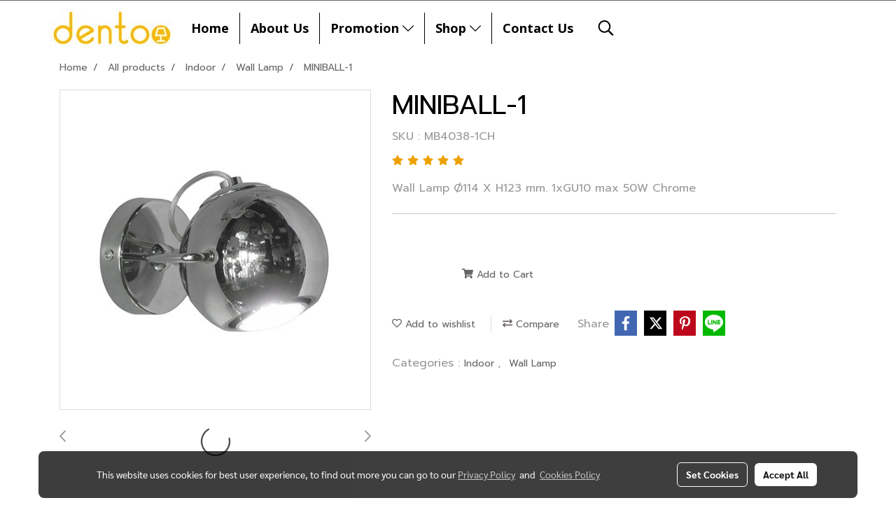

--- FILE ---
content_type: text/css
request_url: https://cloud.makewebstatic.com/makeweb/prod/css/font.min.css?v=202101271138
body_size: 463
content:
@font-face{font-family:'Kunlasatri';font-display:swap;src:url(/makeweb/prod/include/public/font/kunlasatri/kunlasatri.eot);src:url('/makeweb/prod/include/public/font/kunlasatri/kunlasatri.eot?#iefix') format('embedded-opentype'),url(/makeweb/prod/include/public/font/kunlasatri/Kunlasatri.woff2) format('woff2'),url(/makeweb/prod/include/public/font/kunlasatri/kunlasatri.woff) format('woff'),url(/makeweb/prod/include/public/font/kunlasatri/kunlasatri.ttf) format('truetype'),url('/makeweb/prod/include/public/font/kunlasatri/kunlasatri.svg#kunlasatriregular') format('svg');font-weight:400;font-style:normal}@font-face{font-family:'opensans-lightItalic';font-display:swap;src:url(/makeweb/prod/include/public/font/OpenSans-LightItalic/opensans-lightitalic-1.eot);src:url('/makeweb/prod/include/public/font/OpenSans-LightItalic/opensans-lightitalic-1.eot?#iefix') format('embedded-opentype'),url(/makeweb/prod/include/public/font/OpenSans-LightItalic/opensans-lightitalic-1.woff) format('woff'),url(/makeweb/prod/include/public/font/OpenSans-LightItalic/opensans-lightitalic-1.ttf) format('truetype'),url('/makeweb/prod/include/public/font/OpenSans-LightItalic/opensans-lightitalic-1.svg#opensanslightitalic') format('svg');font-weight:400;font-style:normal}@font-face{font-family:'Supermarket';font-display:swap;src:url(/makeweb/prod/include/public/font/supermarket/supermarket.eot);src:url('/makeweb/prod/include/public/font/supermarket/supermarket.eot?#iefix') format('embedded-opentype'),url(/makeweb/prod/include/public/font/supermarket/supermarket.woff2) format('woff2'),url(/makeweb/prod/include/public/font/supermarket/supermarket.woff) format('woff'),url(/makeweb/prod/include/public/font/supermarket/supermarket.ttf) format('truetype'),url('/makeweb/prod/include/public/font/supermarket/supermarket.svg#supermarketregular') format('svg');font-weight:400;font-style:normal}@font-face{font-family:Quark Bold;font-display:swap;src:url(/makeweb/prod/include/public/font/quarkbold/quark-bold.eot);src:url('/makeweb/prod/include/public/font/quarkbold/quark-bold.eot?#iefix') format('embedded-opentype'),url(/makeweb/prod/include/public/font/quarkbold/quark-bold.woff2) format('woff2'),url(/makeweb/prod/include/public/font/quarkbold/quark-bold.woff) format('woff'),url(/makeweb/prod/include/public/font/quarkbold/quark-bold.ttf) format('truetype'),url('/makeweb/prod/include/public/font/quarkbold/quark-bold.svg#quarkbold') format('svg');font-weight:400;font-style:normal}@font-face{font-family:'Waffle';font-display:swap;src:url(/makeweb/prod/include/public/font/waffle/WaffleRegular.eot);src:url('/makeweb/prod/include/public/font/waffle/WaffleRegular.eot?#iefix') format('embedded-opentype'),url(/makeweb/prod/include/public/font/waffle/WaffleRegular.woff2) format('woff2'),url(/makeweb/prod/include/public/font/waffle/WaffleRegular.woff) format('woff'),url(/makeweb/prod/include/public/font/waffle/WaffleRegular.ttf) format('truetype'),url('/makeweb/prod/include/public/font/waffle/WaffleRegular.svg#waffle_regularregular') format('svg');font-weight:400;font-style:normal}@font-face{font-family:'Dancing Script';font-display:swap;src:url(/makeweb/prod/include/public/font/DancingScript/DancingScriptOT.eot);src:url('/makeweb/prod/include/public/font/DancingScript/DancingScriptOT.eot?#iefix') format('embedded-opentype'),url(/makeweb/prod/include/public/font/DancingScript/DancingScriptOT.otf) format('opentype'),url(/makeweb/prod/include/public/font/DancingScript/DancingScriptOT.woff) format('woff'),url(/makeweb/prod/include/public/font/DancingScript/DancingScriptOT.ttf) format('truetype'),url('/makeweb/prod/include/public/font/DancingScript/DancingScriptOT.svg#DancingScriptOT') format('svg');font-weight:400;font-style:normal}@font-face{font-family:'Fjalla One';font-display:swap;src:url(/makeweb/prod/include/public/font/FjallaOne/FjallaOne.eot);src:url('/makeweb/prod/include/public/font/FjallaOne/FjallaOne.eot?#iefix') format('embedded-opentype'),url(/makeweb/prod/include/public/font/FjallaOne/FjallaOne.woff) format('woff'),url(/makeweb/prod/include/public/font/FjallaOne/FjallaOne.ttf) format('truetype'),url('/makeweb/prod/include/public/font/FjallaOne/FjallaOne.svg#FjallaOne') format('svg');font-weight:400;font-style:normal}@font-face{font-family:'Lora';font-display:swap;src:url(/makeweb/prod/include/public/font/Lora/Lora-Regular.eot);src:url('/makeweb/prod/include/public/font/Lora/Lora-Regular.eot?#iefix') format('embedded-opentype'),url(/makeweb/prod/include/public/font/Lora/Lora-Regular.woff) format('woff'),url(/makeweb/prod/include/public/font/Lora/Lora-Regular.ttf) format('truetype'),url('/makeweb/prod/include/public/font/Lora/Lora-Regular.svg#Lora-Regular') format('svg');font-weight:400;font-style:normal}@font-face{font-family:'Montserrat';font-display:swap;src:url(/makeweb/prod/include/public/font/Montserrat/Montserrat-Regular.eot);src:url('/makeweb/prod/include/public/font/Montserrat/Montserrat-Regular.eot?#iefix') format('embedded-opentype'),url(/makeweb/prod/include/public/font/Montserrat/Montserrat-Regular.woff) format('woff'),url(/makeweb/prod/include/public/font/Montserrat/Montserrat-Regular.ttf) format('truetype'),url('/makeweb/prod/include/public/font/Montserrat/Montserrat-Regular.svg#Montserrat-Regular') format('svg');font-weight:400;font-style:normal}@font-face{font-family:'Nunito';font-display:swap;src:url(/makeweb/prod/include/public/font/Nunito/nunito-regular-webfont.eot);src:url('/makeweb/prod/include/public/font/Nunito/nunito-regular-webfont.eot?#iefix') format('embedded-opentype'),url(/makeweb/prod/include/public/font/Nunito/nunito-regular-webfont.woff2) format('woff2'),url(/makeweb/prod/include/public/font/Nunito/nunito-regular-webfont.woff) format('woff'),url(/makeweb/prod/include/public/font/Nunito/nunito-regular-webfont.ttf) format('truetype'),url('/makeweb/prod/include/public/font/Nunito/nunito-regular-webfont.svg#nunitoregular') format('svg');font-weight:400;font-style:normal}@font-face{font-family:'Open Sans';font-display:swap;src:url(/makeweb/prod/include/public/font/OpenSans/OpenSans.eot);src:url('/makeweb/prod/include/public/font/OpenSans/OpenSans.eot?#iefix') format('embedded-opentype'),url(/makeweb/prod/include/public/font/OpenSans/OpenSans.woff) format('woff'),url(/makeweb/prod/include/public/font/OpenSans/OpenSans.ttf) format('truetype'),url('/makeweb/prod/include/public/font/OpenSans/OpenSans.svg#OpenSans') format('svg');font-weight:400;font-style:normal}@font-face{font-family:'Oswald';font-display:swap;src:url(/makeweb/prod/include/public/font/Oswald/Oswald-Regular.eot);src:url('/makeweb/prod/include/public/font/Oswald/Oswald-Regular.eot?#iefix') format('embedded-opentype'),url(/makeweb/prod/include/public/font/Oswald/Oswald-Regular.woff) format('woff'),url(/makeweb/prod/include/public/font/Oswald/Oswald-Regular.ttf) format('truetype'),url('/makeweb/prod/include/public/font/Oswald/Oswald-Regular.svg#Oswald-Regular') format('svg');font-weight:400;font-style:normal}@font-face{font-family:'Sanchez';font-display:swap;src:url(/makeweb/prod/include/public/font/Sanchez/Sanchez-Regular.eot);src:url('/makeweb/prod/include/public/font/Sanchez/Sanchez-Regular.eot?#iefix') format('embedded-opentype'),url(/makeweb/prod/include/public/font/Sanchez/Sanchez-Regular.woff) format('woff'),url(/makeweb/prod/include/public/font/Sanchez/Sanchez-Regular.otf) format('opentype'),url(/makeweb/prod/include/public/font/Sanchez/Sanchez-Regular.ttf) format('truetype'),url('/makeweb/prod/include/public/font/Sanchez/Sanchez-Regular.svg#Sanchez-Regular') format('svg');font-weight:400;font-style:normal}@font-face{font-family:'Satisfy';font-display:swap;src:url(/makeweb/prod/include/public/font/Satisfy/Satisfy.eot);src:url('/makeweb/prod/include/public/font/Satisfy/Satisfy.eot?#iefix') format('embedded-opentype'),url(/makeweb/prod/include/public/font/Satisfy/Satisfy.woff) format('woff'),url(/makeweb/prod/include/public/font/Satisfy/Satisfy.ttf) format('truetype'),url('/makeweb/prod/include/public/font/Satisfy/Satisfy.svg#Satisfy') format('svg');font-weight:400;font-style:normal}@font-face{font-family:"DB Heavent";font-display:swap;src:url(/makeweb/prod/include/public/font/DB_Heavent/DBHeavent.eot);src:url('/makeweb/prod/include/public/font/DB_Heavent/DBHeavent.eot?#iefix') format('embedded-opentype'),url(/makeweb/prod/include/public/font/DB_Heavent/DBHeavent.woff2) format('woff2'),url(/makeweb/prod/include/public/font/DB_Heavent/DBHeavent.woff) format('woff'),url(/makeweb/prod/include/public/font/DB_Heavent/DBHeavent.ttf) format('truetype'),url('/makeweb/prod/include/public/font/DB_Heavent/DBHeavent.svg#DBHeavent') format('svg');font-weight:400;font-style:normal}@font-face{font-family:"DB Heavent Bold";font-display:swap;src:url(/makeweb/prod/include/public/font/DB_Heavent/DBHeavent-Bold.eot);src:url('/makeweb/prod/include/public/font/DB_Heavent/DBHeavent-Bold.eot?#iefix') format('embedded-opentype'),url(/makeweb/prod/include/public/font/DB_Heavent/DBHeavent-Bold.woff2) format('woff2'),url(/makeweb/prod/include/public/font/DB_Heavent/DBHeavent-Bold.woff) format('woff'),url(/makeweb/prod/include/public/font/DB_Heavent/DBHeavent-Bold.ttf) format('truetype'),url('/makeweb/prod/include/public/font/DB_Heavent/DBHeavent-Bold.svg#DBHeavent-Bold') format('svg');font-weight:400;font-style:normal}@font-face{font-family:"DB Heavent Lite";font-display:swap;src:url(/makeweb/prod/include/public/font/DB_Heavent/DBHeaventt-Light.eot);src:url('/makeweb/prod/include/public/font/DB_Heavent/DBHeaventt-Light.eot?#iefix') format('embedded-opentype'),url(/makeweb/prod/include/public/font/DB_Heavent/DBHeaventt-Light.woff2) format('woff2'),url(/makeweb/prod/include/public/font/DB_Heavent/DBHeaventt-Light.woff) format('woff'),url(/makeweb/prod/include/public/font/DB_Heavent/DBHeaventt-Light.ttf) format('truetype'),url('/makeweb/prod/include/public/font/DB_Heavent/DBHeaventt-Light.svg#DBHeaventt-Light') format('svg');font-weight:400;font-style:normal}@font-face{font-family:"DB Heavent Med";font-display:swap;src:url(/makeweb/prod/include/public/font/DB_Heavent/DBHeavent-Med.eot);src:url('/makeweb/prod/include/public/font/DB_Heavent/DBHeavent-Med.eot?#iefix') format('embedded-opentype'),url(/makeweb/prod/include/public/font/DB_Heavent/DBHeavent-Med.woff2) format('woff2'),url(/makeweb/prod/include/public/font/DB_Heavent/DBHeavent-Med.woff) format('woff'),url(/makeweb/prod/include/public/font/DB_Heavent/DBHeavent-Med.ttf) format('truetype'),url('/makeweb/prod/include/public/font/DB_Heavent/DBHeavent-Med.svg#DBHeavent-Med') format('svg');font-weight:400;font-style:normal}@font-face{font-family:"Playfair Display";font-display:swap;src:url(/makeweb/prod/include/public/font/PlayfairDisplay/PlayfairDisplay-Regular.eot);src:url('/makeweb/prod/include/public/font/PlayfairDisplay/PlayfairDisplay-Regular.eot?#iefix') format('embedded-opentype'),url(/makeweb/prod/include/public/font/PlayfairDisplay/PlayfairDisplay-Regular.woff2) format('woff2'),url(/makeweb/prod/include/public/font/PlayfairDisplay/PlayfairDisplay-Regular.woff) format('woff'),url(/makeweb/prod/include/public/font/PlayfairDisplay/PlayfairDisplay-Regular.ttf) format('truetype'),url('/makeweb/prod/include/public/font/PlayfairDisplay/PlayfairDisplay-Regular.svg#PlayfairDisplay') format('svg');font-weight:400;font-style:normal}@font-face{font-family:"Playfair Display Bold";font-display:swap;src:url(/makeweb/prod/include/public/font/PlayfairDisplay/PlayfairDisplay-Bold.eot);src:url('/makeweb/prod/include/public/font/PlayfairDisplay/PlayfairDisplay-Bold.eot?#iefix') format('embedded-opentype'),url(/makeweb/prod/include/public/font/PlayfairDisplay/PlayfairDisplay-Bold.woff2) format('woff2'),url(/makeweb/prod/include/public/font/PlayfairDisplay/PlayfairDisplay-Bold.woff) format('woff'),url(/makeweb/prod/include/public/font/PlayfairDisplay/PlayfairDisplay-Bold.ttf) format('truetype'),url('/makeweb/prod/include/public/font/PlayfairDisplay/PlayfairDisplay-Bold.svg#PlayfairDisplay-Bold') format('svg');font-weight:400;font-style:normal}@font-face{font-family:"Sarabun";font-display:swap;src:url(/makeweb/prod/include/public/font/Sarabun/Sarabun-Regular.eot);src:url('/makeweb/prod/include/public/font/Sarabun/Sarabun-Regular.eot?#iefix') format('embedded-opentype'),url(/makeweb/prod/include/public/font/Sarabun/Sarabun-Regular.woff2) format('woff2'),url(/makeweb/prod/include/public/font/Sarabun/Sarabun-Regular.woff) format('woff'),url(/makeweb/prod/include/public/font/Sarabun/Sarabun-Regular.ttf) format('truetype');font-weight:400;font-style:normal}@font-face{font-family:"Sarabun Bold";font-display:swap;src:url(/makeweb/prod/include/public/font/Sarabun/Sarabun-Bold.eot);src:url('/makeweb/prod/include/public/font/Sarabun/Sarabun-Bold.eot?#iefix') format('embedded-opentype'),url(/makeweb/prod/include/public/font/Sarabun/Sarabun-Bold.woff2) format('woff2'),url(/makeweb/prod/include/public/font/Sarabun/Sarabun-Bold.woff) format('woff'),url(/makeweb/prod/include/public/font/Sarabun/Sarabun-Bold.ttf) format('truetype');font-weight:400;font-style:normal}@font-face{font-family:"Sarabun Light";font-display:swap;src:url(/makeweb/prod/include/public/font/Sarabun/Sarabun-Light.eot);src:url('/makeweb/prod/include/public/font/Sarabun/Sarabun-Light.eot?#iefix') format('embedded-opentype'),url(/makeweb/prod/include/public/font/Sarabun/Sarabun-Light.woff2) format('woff2'),url(/makeweb/prod/include/public/font/Sarabun/Sarabun-Light.woff) format('woff'),url(/makeweb/prod/include/public/font/Sarabun/Sarabun-Light.ttf) format('truetype');font-weight:400;font-style:normal}

--- FILE ---
content_type: text/plain
request_url: https://www.google-analytics.com/j/collect?v=1&_v=j102&a=968435310&t=pageview&_s=1&dl=https%3A%2F%2Fwww.dentolighting.com%2Fproduct%2F49260-49001%2Fminiball-1&ul=en-us%40posix&dt=MINIBALL-1&sr=1280x720&vp=1280x720&_u=IEBAAEABAAAAACAAI~&jid=797833284&gjid=813921101&cid=873609208.1768749305&tid=UA-64757360-1&_gid=984614234.1768749305&_r=1&_slc=1&z=502963843
body_size: -452
content:
2,cG-Y57DKDW0JZ